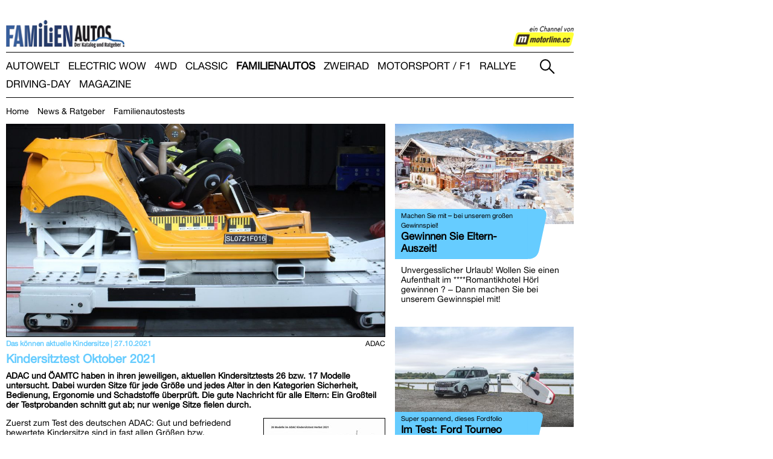

--- FILE ---
content_type: text/html; charset=utf-8
request_url: https://www.motorline.cc/familienautos/artikel/2021/Das-k%EF%BF%BD%EF%BF%BDnnen-aktuelle-Kindersitze-Kindersitztest-Oktober-2021-248730.html
body_size: 13011
content:

<!doctype html>
<html class="fonts-loaded">
<head>
    <script id="Cookiebot" src="https://consent.cookiebot.com/uc.js" data-cbid="b96c3908-a1bc-490f-ab50-2866227fa72b" type="text/javascript"></script>
    <link rel="alternate" type="application/rss+xml" title="RSS" href="/familienautos/rss/" />
    
    <link rel="canonical" href="https://www.motorline.cc/familienautos/2021/Das-können-aktuelle-Kindersitze-Kindersitztest-Oktober-2021-248730.html" />
    <link rel="stylesheet" media="print" href="//css.motorline.cc/custom/print.css?1646159118" type="text/css" />
    <script src="//js.motorline.cc/custom/javascript/jquery-3.4.1.min.js?1582130385"></script>
    <script src="//js.motorline.cc/custom/javascript/jquery.popunder.js?1537478723"></script>
    <link rel="stylesheet" href="//css.motorline.cc/custom/slicknav.min.css?1646159118">
    <script src="//js.motorline.cc/custom/javascript/jquery.slicknav.min.js?1537478723"></script>
    <script>
        jQuery(document).ready(function(){
            jQuery('.navigation__list--level1').slicknav({
                label: 'Menü',
                appendTo: '.header',
                allowParentLinks: true,
                removeIds: true,
                removeClasses: true,
                removeStyles: true,
            });
            jQuery('.header__searchbutton').on('click', function() {
                jQuery('.header__searchform').toggle();
            });
        });
//         jQuery(function() {
// //            var sticky_navigation_offset_top = jQuery('body').offset().top + 41;
//             var sticky_navigation_offset_top = jQuery('header').offset().top;
//             var sticky_navigation = function(){
//                 var scroll_top = jQuery(window).scrollTop();
//                 if (scroll_top > sticky_navigation_offset_top) {
//                     jQuery('.header').addClass('header-sticky');
//                     jQuery('.main').addClass('main-sticky');
//                 } else {
//                     jQuery('.header').removeClass('header-sticky');
//                     jQuery('.main').removeClass('main-sticky');
//                 }
//             };
//             jQuery(window).scroll(function() {
//                 sticky_navigation();
//             });
//             sticky_navigation();
//         });
        // https://stackoverflow.com/questions/25308823/targeting-positionsticky-elements-that-are-currently-in-a-stuck-state
        jQuery(document).ready(function(){
            const observer = new IntersectionObserver(
                ([e]) => e.target.toggleAttribute('stuck', e.intersectionRatio < 1 && e.boundingClientRect.top <= 0),
                {threshold: [1]}
            );
            observer.observe(document.querySelector('header'));
        });
    </script>
    
    <script src="//js.motorline.cc/gallery/gallery.js?1577888466"></script>

    <!--                                 -->
    <!-- oPage Content Management System -->
    <!-- http://www.opage.at             -->
    <!--                                 -->

    <meta http-equiv="cache-control" content="no-transform">
    <meta http-equiv="content-type" content="text/html; charset=utf-8" />
    <meta http-equiv="imagetoolbar" content="no" />
    <meta name="title" content="Das können aktuelle Kindersitze - Artikel - FAMILIENAUTOS - motorline.cc" />
    <meta name="copyright" content="Motorline.cc" />
    <meta name="viewport" content="width=device-width, initial-scale=1.0">
    <meta name="generator" content="oPage" />
    <meta name="content-language" content="de" />
    <meta name="language" content="de" />
    <meta name="robots" content="index,follow" />
    <meta name="rating" content="general" />
    <meta name="date" content="2026-01-21T11:37:10+01:00" />
    
    <meta name="author" content="redaktion@motorline.cc" />
    <meta name="abstract" content="ADAC und ÖAMTC haben in ihren jeweiligen, aktuellen Kindersitztests 26 bzw. 17 Modelle untersucht. Dabei wurden Sitze für jede Größe und jedes Alter in den Kategorien Sicherheit, Bedienung, Ergonomie und Schadstoffe überprüft. Die gute Nachricht für alle Eltern: Ein Großteil der Testprobanden schnitt gut ab; nur wenige Sitze fielen durch." />
    <meta name="description" content="Die erste Anlaufstelle im Internet für alle, die an Autos, Motorrädern und Motorsport interessiert sind!" />
    <meta name="keywords" content="Kindersitz,Kindersitze,Babyschale,isofix" />
    <meta name="news_keywords" content="Kindersitz,Kindersitze,Babyschale,isofix" />
    <meta name="revisit-after" content="1 days" />
    
    <link rel="apple-touch-icon" sizes="180x180" href="//img.motorline.cc/apple-touch-icon.png">
    <link rel="icon" type="image/png" sizes="32x32" href="//img.motorline.cc/favicon-32x32.png">
    <link rel="icon" type="image/png" sizes="16x16" href="//img.motorline.cc/favicon-16x16.png">
    <link rel="manifest" href="//img.motorline.cc/site.webmanifest">
    <meta name="msapplication-TileColor" content="#da532c">
    <meta name="theme-color" content="#ffffff">
    <link rev="made" href="mailto:edv@dorn.cc" />
    <link rel="stylesheet" href="//css.motorline.cc/custom/default.css?1666184591">
    <link rel="stylesheet" href="//css.motorline.cc/custom/media.css?1644507246">

    <title>Das können aktuelle Kindersitze - Artikel - FAMILIENAUTOS - motorline.cc</title>

    <script type="text/javascript" src="//js.motorline.cc/include/javascript/window.js"></script>
    <script type="text/javascript" src="//js.motorline.cc/include/javascript/status.js"></script>
    <script type="text/javascript">
    <!--
        window.defaultStatus = 'Das können aktuelle Kindersitze - Artikel - FAMILIENAUTOS - motorline.cc';
        var oPage =
        {
            global:
            {
                root: '/'
            }
        };
    //-->
    </script>
    <script src="//js.motorline.cc/custom/javascript/polyfill.min.js?1577666152"></script>
    <script src="//js.motorline.cc/custom/javascript/fontfaceobserver.standalone.js?1577411406"></script>
    <script src="//js.motorline.cc/custom/fonts/fonts.js?1644507241"></script>
    <link rel="stylesheet" href="//css.motorline.cc/custom/fonts/fonts.css?1644507241" type="text/css" />

    <script>
        document.documentElement.classList.add( 'js' );
    </script>

    <script async src=https://pagead2.googlesyndication.com/pagead/js/adsbygoogle.js?client=ca-pub-3083519168493959 crossorigin="anonymous"></script>
    
    <script async src="https://securepubads.g.doubleclick.net/tag/js/gpt.js"></script>
    

    <meta property="og:url" content="https://www.motorline.cc/familienautos/2021/Das-können-aktuelle-Kindersitze-Kindersitztest-Oktober-2021-248730.html" />
    <meta property="og:type" content="article" />
    <meta property="og:title" content="Das können aktuelle Kindersitze" />
    <meta property="og:description" content="ADAC und ÖAMTC haben in ihren jeweiligen, aktuellen Kindersitztests 26 bzw. 17 Modelle untersucht. Dabei wurden Sitze für jede Größe und jedes Alter in den Kategorien Sicherheit, Bedienung, Ergonomie und Schadstoffe überprüft. Die gute Nachricht für alle Eltern: Ein Großteil der Testprobanden schnitt gut ab; nur wenige Sitze fielen durch." />
    <meta property="og:image" content="https://www.motorline.cc/static/article/images/e/eafc987e1f781ae1f07fb76a6a66b331.jpg" />
    <meta property="og:image:alt" />
    <meta property="article:published_time" content="2021-10-27 15:27:43" />
    <meta property="article:modified_time" content="2021-10-27 15:28:38" />
    <meta property="article:tag" content="Kindersitz" />
    <meta property="article:tag" content="Kindersitze" />
    <meta property="article:tag" content="Babyschale" />
    <meta property="article:tag" content="isofix" />
    
</head>

<body onload="SetStatus(); return( true );" class="page_content page_hp section-familienautos subsection-familienautos_artikel">
<a name="topofpage"></a>
<div class="wrapper">
    <h1 class="screen-reader-text">FAMILIENAUTOS</h1>
    <!--
  motorline.cc_Billboard_Desktop
  Grï¿½ï¿½en: 728x90, 900x450
  motorline.cc_Billboard_mobile
  Grï¿½ï¿½en: 300x50, 300x75
-->


<!-- Revive Adserver Asynchronous JS Tag - Generated with Revive Adserver v5.5.1 -->
<ins data-revive-zoneid="47" data-revive-id="a48df0b6796e239fa91bb4747da3fcc4"></ins>
<script async src="//ads.awverlag.at/www/delivery/asyncjs.php"></script>

<!-- /22591699343/motorline.cc_Billboard_mobile -->
<script>
  window.googletag = window.googletag || {cmd: []};
  googletag.cmd.push(function() {
    googletag.defineSlot('/22591699343/motorline.cc_Billboard_mobile', [[300, 50], [300, 75]], 'div-gpt-ad-1643207629715-0').addService(googletag.pubads());
    googletag.pubads().enableSingleRequest();
    googletag.pubads().collapseEmptyDivs();
    googletag.enableServices();
  });
</script>
<div id="div-gpt-ad-1643207629715-0" style="min-width: 300px; min-height: 50px;" class="banner_header banner_header--mobile">
  <script>
    googletag.cmd.push(function() { googletag.display('div-gpt-ad-1643207629715-0'); });
  </script>
</div>


    <header class="header">
        <div class="header-logo"><a href="/familienautos/" class="header-logo__link"><img
    src="//img.motorline.cc/cache/imageresize/custom/images/familienautos-500-.png"
    sizes="200px"
    loading="lazy"
    srcset=
    "
        //img.motorline.cc/cache/imageresize/custom/images/familienautos-100-.png 100w,
        //img.motorline.cc/cache/imageresize/custom/images/familienautos-150-.png 150w,
        //img.motorline.cc/cache/imageresize/custom/images/familienautos-200-.png 200w,
        //img.motorline.cc/cache/imageresize/custom/images/familienautos-250-.png 250w,
        //img.motorline.cc/cache/imageresize/custom/images/familienautos-300-.png 300w,
        //img.motorline.cc/cache/imageresize/custom/images/familienautos-400-.png 400w,
        //img.motorline.cc/cache/imageresize/custom/images/familienautos-500-.png 500w,
        //img.motorline.cc/cache/imageresize/custom/images/familienautos-600-.png 600w,
        //img.motorline.cc/cache/imageresize/custom/images/familienautos-800-.png 800w,
        //img.motorline.cc/cache/imageresize/custom/images/familienautos-1000-.png 1000w,
        //img.motorline.cc/cache/imageresize/custom/images/familienautos-1200-.png 1200w,
        //img.motorline.cc/cache/imageresize/custom/images/familienautos-1600-.png 1600w,
        //img.motorline.cc/cache/imageresize/custom/images/familienautos-2000-.png 2000w,
        //img.motorline.cc/cache/imageresize/custom/images/familienautos-3000-.png 3000w,
        //img.motorline.cc/cache/imageresize/custom/images/familienautos-4000-.png 4000w
    "
    class="header-logo__image"
   
    alt=""
></a></div>
        
        <div class="header-logo2 familienautos"><a href="/" class="header-logo__link"><img
    src="//img.motorline.cc/cache/imageresize/custom/images/mlcc_eck-500-.png"
    sizes="100px"
    loading="lazy"
    srcset=
    "
        //img.motorline.cc/cache/imageresize/custom/images/mlcc_eck-100-.png 100w,
        //img.motorline.cc/cache/imageresize/custom/images/mlcc_eck-150-.png 150w,
        //img.motorline.cc/cache/imageresize/custom/images/mlcc_eck-200-.png 200w,
        //img.motorline.cc/cache/imageresize/custom/images/mlcc_eck-250-.png 250w,
        //img.motorline.cc/cache/imageresize/custom/images/mlcc_eck-300-.png 300w,
        //img.motorline.cc/cache/imageresize/custom/images/mlcc_eck-400-.png 400w,
        //img.motorline.cc/cache/imageresize/custom/images/mlcc_eck-500-.png 500w,
        //img.motorline.cc/cache/imageresize/custom/images/mlcc_eck-600-.png 600w,
        //img.motorline.cc/cache/imageresize/custom/images/mlcc_eck-800-.png 800w,
        //img.motorline.cc/cache/imageresize/custom/images/mlcc_eck-1000-.png 1000w,
        //img.motorline.cc/cache/imageresize/custom/images/mlcc_eck-1200-.png 1200w,
        //img.motorline.cc/cache/imageresize/custom/images/mlcc_eck-1600-.png 1600w,
        //img.motorline.cc/cache/imageresize/custom/images/mlcc_eck-2000-.png 2000w,
        //img.motorline.cc/cache/imageresize/custom/images/mlcc_eck-3000-.png 3000w,
        //img.motorline.cc/cache/imageresize/custom/images/mlcc_eck-4000-.png 4000w
    "
    class="header-logo2__image"
   
    alt=""
></a></div>
        
        
        
        <div class="header-icons">
            <ul class="header-icons__list">
                <li class="header-icons__item"><a href="https://www.facebook.com/" class="header-icons__link"><img src="//img.motorline.cc/custom/images/facebook.png" alt="Motorline auf Facebook" class="header-icons__image"></a></li>
                <li  class="header-icons__item"><a href="https://www.twitter.com/" class="header-icons__link"><img src="//img.motorline.cc/custom/images/twitter.png" alt="Motorline auf Twitter" class="header-icons__image"></a></li>
            </ul>
        </div>
        <div class="header__search">
            <img class="header__searchbutton" src="//img.motorline.cc/custom/images/lupe.png" alt="Suche ein- und ausblenden.">
            <form class="header__searchform" action="/search/" method="post" name="form_search">
                <label for="site-search-site" title="gesamte Website durchsuchen" class="checkbox">
                    <input id="site-search-site" type="checkbox" name="site" class="checkbox" value="y"> Site
                </label>
                <input type="text" title="Suchbegriff eingeben" name="search" class="text" />
                <input type="submit" value="Suchen" title="Nach Suchbegriff Suchen" class="submit" />
            </form>
        </div>
        
        <nav class="navigation">
            <div class="header-logo--small"><a href="/familienautos/" class="header-logo__link"><img
    src="//img.motorline.cc/cache/imageresize/custom/images/familienautos_small-500-.png"
    sizes="100px"
    loading="lazy"
    srcset=
    "
        //img.motorline.cc/cache/imageresize/custom/images/familienautos_small-100-.png 100w,
        //img.motorline.cc/cache/imageresize/custom/images/familienautos_small-150-.png 150w,
        //img.motorline.cc/cache/imageresize/custom/images/familienautos_small-200-.png 200w,
        //img.motorline.cc/cache/imageresize/custom/images/familienautos_small-250-.png 250w,
        //img.motorline.cc/cache/imageresize/custom/images/familienautos_small-300-.png 300w,
        //img.motorline.cc/cache/imageresize/custom/images/familienautos_small-400-.png 400w,
        //img.motorline.cc/cache/imageresize/custom/images/familienautos_small-500-.png 500w,
        //img.motorline.cc/cache/imageresize/custom/images/familienautos_small-600-.png 600w,
        //img.motorline.cc/cache/imageresize/custom/images/familienautos_small-800-.png 800w,
        //img.motorline.cc/cache/imageresize/custom/images/familienautos_small-1000-.png 1000w,
        //img.motorline.cc/cache/imageresize/custom/images/familienautos_small-1200-.png 1200w,
        //img.motorline.cc/cache/imageresize/custom/images/familienautos_small-1600-.png 1600w,
        //img.motorline.cc/cache/imageresize/custom/images/familienautos_small-2000-.png 2000w,
        //img.motorline.cc/cache/imageresize/custom/images/familienautos_small-3000-.png 3000w,
        //img.motorline.cc/cache/imageresize/custom/images/familienautos_small-4000-.png 4000w
    "
    class="header-logo__image--small"
   
    alt=""
></a></div>
            <ul class="navigation__list navigation__list--level1">
            
                <li class="navigation__item navigation__item--level1 navigation__item--level1-1 navigation__item--hp navigation__item--inactive">
                    <a href="/" class="navigation__link">Home</a>
                    
                </li>
            
                <li class="navigation__item navigation__item--level1 navigation__item--level1-2 navigation__item--autowelt navigation__item--inactive">
                    <a href="/autowelt/" class="navigation__link">AUTOWELT</a>
                    
                    <ul class="navigation__list navigation__list--level2">
                    
                        <li class="navigation__item navigation__item--level2 navigation__item--level2-2 navigation__item--inactive">
                            <a href="/autowelt/" class="navigation__link">Home</a>
                            
                        </li>
                    
                        <li class="navigation__item navigation__item--level2 navigation__item--level2-2 navigation__item--inactive">
                            <a href="/autowelt/news/" class="navigation__link">News</a>
                            
                        </li>
                    
                        <li class="navigation__item navigation__item--level2 navigation__item--level2-2 navigation__item--inactive">
                            <a href="/autowelt/schongefahren/" class="navigation__link">Schon gefahren</a>
                            
                        </li>
                    
                        <li class="navigation__item navigation__item--level2 navigation__item--level2-2 navigation__item--inactive">
                            <a href="/autowelt/autotests/" class="navigation__link">Autotests</a>
                            
                        </li>
                    
                        <li class="navigation__item navigation__item--level2 navigation__item--level2-2 navigation__item--inactive">
                            <a href="/autowelt/wissen/" class="navigation__link">Unglaubliches Autowissen</a>
                            
                        </li>
                    
                        <li class="navigation__item navigation__item--level2 navigation__item--level2-2 navigation__item--inactive">
                            <a href="/autowelt/service/" class="navigation__link">Service</a>
                            
                        </li>
                    
                        <li class="navigation__item navigation__item--level2 navigation__item--level2-2 navigation__item--inactive">
                            <a href="/autowelt/archiv/" class="navigation__link">Archiv</a>
                            
                        </li>
                    
                    </ul>
                    
                </li>
            
                <li class="navigation__item navigation__item--level1 navigation__item--level1-3 navigation__item--electricwow navigation__item--inactive">
                    <a href="https://www.electric-wow.at/" target="_blank" class="navigation__link">ELECTRIC WOW</a>
                    
                    <ul class="navigation__list navigation__list--level2">
                    
                        <li class="navigation__item navigation__item--level2 navigation__item--level2-3 navigation__item--inactive">
                            <a href="/electricwow/news/" class="navigation__link">News</a>
                            
                        </li>
                    
                        <li class="navigation__item navigation__item--level2 navigation__item--level2-3 navigation__item--inactive">
                            <a href="/electricwow/tests/" class="navigation__link">Tests</a>
                            
                        </li>
                    
                        <li class="navigation__item navigation__item--level2 navigation__item--level2-3 navigation__item--inactive">
                            <a href="/electricwow/marktuebersicht/" class="navigation__link">Marktübersicht</a>
                            
                        </li>
                    
                        <li class="navigation__item navigation__item--level2 navigation__item--level2-3 navigation__item--inactive">
                            <a href="/electricwow/ewissen/" class="navigation__link">E-Wissen</a>
                            
                        </li>
                    
                        <li class="navigation__item navigation__item--level2 navigation__item--level2-3 navigation__item--inactive">
                            <a href="/electricwow/archiv/" class="navigation__link">Archiv</a>
                            
                        </li>
                    
                    </ul>
                    
                </li>
            
                <li class="navigation__item navigation__item--level1 navigation__item--level1-4 navigation__item--allrad navigation__item--inactive">
                    <a href="/allrad/" class="navigation__link">4WD</a>
                    
                    <ul class="navigation__list navigation__list--level2">
                    
                        <li class="navigation__item navigation__item--level2 navigation__item--level2-4 navigation__item--inactive">
                            <a href="/allrad/" class="navigation__link">Home</a>
                            
                        </li>
                    
                        <li class="navigation__item navigation__item--level2 navigation__item--level2-4 navigation__item--inactive">
                            <a href="/allrad/news/" class="navigation__link">News</a>
                            
                        </li>
                    
                        <li class="navigation__item navigation__item--level2 navigation__item--level2-4 navigation__item--inactive">
                            <a href="/allrad/schongefahren/" class="navigation__link">Schon gefahren</a>
                            
                        </li>
                    
                        <li class="navigation__item navigation__item--level2 navigation__item--level2-4 navigation__item--inactive">
                            <a href="/allrad/tests/" class="navigation__link">Offroad-Tests</a>
                            
                        </li>
                    
                        <li class="navigation__item navigation__item--level2 navigation__item--level2-4 navigation__item--inactive">
                            <a href="/allrad/archiv/" class="navigation__link">Archiv</a>
                            
                        </li>
                    
                    </ul>
                    
                </li>
            
                <li class="navigation__item navigation__item--level1 navigation__item--level1-5 navigation__item--classic navigation__item--inactive">
                    <a href="/classic/" class="navigation__link">CLASSIC</a>
                    
                    <ul class="navigation__list navigation__list--level2">
                    
                        <li class="navigation__item navigation__item--level2 navigation__item--level2-5 navigation__item--inactive">
                            <a href="/classic/" class="navigation__link">Home</a>
                            
                        </li>
                    
                    </ul>
                    
                </li>
            
                <li class="navigation__item navigation__item--level1 navigation__item--level1-6 navigation__item--familienautos navigation__item--active">
                    <a href="/familienautos/" class="navigation__link navigation__link--active">FAMILIENAUTOS</a>
                    
                    <ul class="navigation__list navigation__list--level2">
                    
                        <li class="navigation__item navigation__item--level2 navigation__item--level2-6 navigation__item--inactive">
                            <a href="/familienautos/" class="navigation__link">Home</a>
                            
                        </li>
                    
                        <li class="navigation__item navigation__item--level2 navigation__item--level2-6 navigation__item--inactive">
                            <a href="/familienautos/artikel/" class="navigation__link">News &amp; Ratgeber</a>
                            
                        </li>
                    
                        <li class="navigation__item navigation__item--level2 navigation__item--level2-6 navigation__item--inactive">
                            <a href="/familienautos/tests/" class="navigation__link">Familienautostests</a>
                            
                        </li>
                    
                    </ul>
                    
                </li>
            
                <li class="navigation__item navigation__item--level1 navigation__item--level1-7 navigation__item--motorrad navigation__item--inactive">
                    <a href="/motorrad/" class="navigation__link">ZWEIRAD</a>
                    
                    <ul class="navigation__list navigation__list--level2">
                    
                        <li class="navigation__item navigation__item--level2 navigation__item--level2-7 navigation__item--inactive">
                            <a href="/motorrad/" class="navigation__link">Home</a>
                            
                        </li>
                    
                        <li class="navigation__item navigation__item--level2 navigation__item--level2-7 navigation__item--inactive">
                            <a href="/motorrad/news/" class="navigation__link">News</a>
                            
                        </li>
                    
                        <li class="navigation__item navigation__item--level2 navigation__item--level2-7 navigation__item--inactive">
                            <a href="/motorrad/schongefahren/" class="navigation__link">Schon gefahren</a>
                            
                        </li>
                    
                        <li class="navigation__item navigation__item--level2 navigation__item--level2-7 navigation__item--inactive">
                            <a href="/motorrad/tests/" class="navigation__link">Motorrad-Tests</a>
                            
                        </li>
                    
                        <li class="navigation__item navigation__item--level2 navigation__item--level2-7 navigation__item--inactive">
                            <a href="/motorrad/archiv/" class="navigation__link">Archiv</a>
                            
                        </li>
                    
                    </ul>
                    
                </li>
            
                <li class="navigation__item navigation__item--level1 navigation__item--level1-8 navigation__item--motorsport navigation__item--inactive">
                    <a href="/motorsport/" class="navigation__link">MOTORSPORT / F1</a>
                    
                    <ul class="navigation__list navigation__list--level2">
                    
                        <li class="navigation__item navigation__item--level2 navigation__item--level2-8 navigation__item--inactive">
                            <a href="/motorsport/" class="navigation__link">Home</a>
                            
                        </li>
                    
                        <li class="navigation__item navigation__item--level2 navigation__item--level2-8 navigation__item--inactive">
                            <a href="/motorsport/archiv/" class="navigation__link">Archiv</a>
                            
                        </li>
                    
                        <li class="navigation__item navigation__item--level2 navigation__item--level2-8 navigation__item--inactive">
                            <a href="/motorsport/formel1/" class="navigation__link">Formel 1</a>
                            
                        </li>
                    
                        <li class="navigation__item navigation__item--level2 navigation__item--level2-8 navigation__item--inactive">
                            <a href="/motorsport/suzukicup/" class="navigation__link">Suzuki Cup</a>
                            
                        </li>
                    
                        <li class="navigation__item navigation__item--level2 navigation__item--level2-8 navigation__item--inactive">
                            <a href="http://forum.motorline.cc/viewforum.php?f=12" target="_blank" class="navigation__link">Meeting Point</a>
                            
                        </li>
                    
                    </ul>
                    
                </li>
            
                <li class="navigation__item navigation__item--level1 navigation__item--level1-9 navigation__item--rallye navigation__item--inactive">
                    <a href="/rallye/" class="navigation__link">RALLYE</a>
                    
                    <ul class="navigation__list navigation__list--level2">
                    
                        <li class="navigation__item navigation__item--level2 navigation__item--level2-9 navigation__item--inactive">
                            <a href="/rallye/" class="navigation__link">Home</a>
                            
                        </li>
                    
                        <li class="navigation__item navigation__item--level2 navigation__item--level2-9 navigation__item--inactive">
                            <a href="/rallye/archiv/" class="navigation__link">Archiv</a>
                            
                        </li>
                    
                        <li class="navigation__item navigation__item--level2 navigation__item--level2-9 navigation__item--inactive">
                            <a href="http://forum.motorline.cc/viewforum.php?f=12" target="_blank" class="navigation__link">Meeting Point</a>
                            
                        </li>
                    
                    </ul>
                    
                </li>
            
                <li class="navigation__item navigation__item--level1 navigation__item--level1-10 navigation__item--drivingday navigation__item--inactive">
                    <a href="/drivingday/" class="navigation__link">DRIVING-DAY</a>
                    
                    <ul class="navigation__list navigation__list--level2">
                    
                        <li class="navigation__item navigation__item--level2 navigation__item--level2-10 navigation__item--inactive">
                            <a href="/drivingday/" class="navigation__link">Artikel</a>
                            
                        </li>
                    
                    </ul>
                    
                </li>
            
                <li class="navigation__item navigation__item--level1 navigation__item--level1-11 navigation__item--magazine navigation__item--inactive">
                    <a href="/magazine/" class="navigation__link">Magazine</a>
                    
                    <ul class="navigation__list navigation__list--level2">
                    
                        <li class="navigation__item navigation__item--level2 navigation__item--level2-11 navigation__item--inactive">
                            <a href="/magazine/" class="navigation__link">Home</a>
                            
                        </li>
                    
                    </ul>
                    
                </li>
            
            
            <li style="clear: both; margin: 0; padding: 0;"></li>
            
            </ul>
        </nav>
        
    </header>

    <main class="main">
        
<!--
  motorline.cc_Sitebar_Desktop
  Größen: 120x600, 160x600, 300x250, 300x600, 300x900
  motorline.cc_Sitebar_Mobile
  Größen: 300x250
-->
<div style="min-width: 120px; min-height: 250px;" class="banner_sitebar banner_sitebar--desktop">
  <!-- Revive Adserver Asynchronous JS Tag - Generated with Revive Adserver v5.5.1 -->
  <ins data-revive-zoneid="7" data-revive-id="a48df0b6796e239fa91bb4747da3fcc4"></ins>
  <script async src="//ads.awverlag.at/www/delivery/asyncjs.php"></script>
</div>

        

<div class="block-article">
    

    
    
    
    <article class="article section-familienautos">
    <header>
    
    
        
        
        

        <div id="plArtTitle" style="display: none">Das können aktuelle Kindersitze</div>
        
        <div class="article_top">
        
            
            <img
    src="//img.motorline.cc/cache/imageresize/static/article/images/e/eafc987e1f781ae1f07fb76a6a66b331-500-.jpg"
    sizes="100vw"
    loading="lazy"
    srcset=
    "
        //img.motorline.cc/cache/imageresize/static/article/images/e/eafc987e1f781ae1f07fb76a6a66b331-100-.jpg 100w,
        //img.motorline.cc/cache/imageresize/static/article/images/e/eafc987e1f781ae1f07fb76a6a66b331-150-.jpg 150w,
        //img.motorline.cc/cache/imageresize/static/article/images/e/eafc987e1f781ae1f07fb76a6a66b331-200-.jpg 200w,
        //img.motorline.cc/cache/imageresize/static/article/images/e/eafc987e1f781ae1f07fb76a6a66b331-250-.jpg 250w,
        //img.motorline.cc/cache/imageresize/static/article/images/e/eafc987e1f781ae1f07fb76a6a66b331-300-.jpg 300w,
        //img.motorline.cc/cache/imageresize/static/article/images/e/eafc987e1f781ae1f07fb76a6a66b331-400-.jpg 400w,
        //img.motorline.cc/cache/imageresize/static/article/images/e/eafc987e1f781ae1f07fb76a6a66b331-500-.jpg 500w,
        //img.motorline.cc/cache/imageresize/static/article/images/e/eafc987e1f781ae1f07fb76a6a66b331-600-.jpg 600w,
        //img.motorline.cc/cache/imageresize/static/article/images/e/eafc987e1f781ae1f07fb76a6a66b331-800-.jpg 800w,
        //img.motorline.cc/cache/imageresize/static/article/images/e/eafc987e1f781ae1f07fb76a6a66b331-1000-.jpg 1000w,
        //img.motorline.cc/cache/imageresize/static/article/images/e/eafc987e1f781ae1f07fb76a6a66b331-1200-.jpg 1200w,
        //img.motorline.cc/cache/imageresize/static/article/images/e/eafc987e1f781ae1f07fb76a6a66b331-1600-.jpg 1600w,
        //img.motorline.cc/cache/imageresize/static/article/images/e/eafc987e1f781ae1f07fb76a6a66b331-2000-.jpg 2000w,
        //img.motorline.cc/cache/imageresize/static/article/images/e/eafc987e1f781ae1f07fb76a6a66b331-3000-.jpg 3000w,
        //img.motorline.cc/cache/imageresize/static/article/images/e/eafc987e1f781ae1f07fb76a6a66b331-4000-.jpg 4000w
    "
   
   
    alt="Das können aktuelle Kindersitze "
>
            
            <div class="article--image_credit">ADAC</div>
            <h2 id="jumplink-Das-knnen-aktuelle-Kindersitze">Das können aktuelle Kindersitze | 27.10.2021</h2>
        
        </div>
        

        

        
        <div id="plArtSub" style="display: none">Kindersitztest Oktober 2021</div>
        <div id="plArtIntro" style="display: none">ADAC und ÖAMTC haben in ihren jeweiligen, aktuellen Kindersitztests 26 bzw. 17 Modelle untersucht. Dabei wurden Sitze für jede Größe und jedes Alter in den Kategorien Sicherheit, Bedienung, Ergonomie und Schadstoffe überprüft. Die gute Nachricht für alle Eltern: Ein Großteil der Testprobanden schnitt gut ab; nur wenige Sitze fielen durch.</div>
        <div class="article_title">
        
            
            <h3>Kindersitztest Oktober 2021</h3>
            <p>ADAC und ÖAMTC haben in ihren jeweiligen, aktuellen Kindersitztests 26 bzw. 17 Modelle untersucht. Dabei wurden Sitze für jede Größe und jedes Alter in den Kategorien Sicherheit, Bedienung, Ergonomie und Schadstoffe überprüft. Die gute Nachricht für alle Eltern: Ein Großteil der Testprobanden schnitt gut ab; nur wenige Sitze fielen durch.</p>
            
            
            
        
        </div>
        
    
    
        <!--
  motorline.cc_Galerien_Desktop
  Größen: 728x90
  motorline.cc_Galerien_mobile
  Größen: 300x50
-->

<script async src="https://securepubads.g.doubleclick.net/tag/js/gpt.js"></script>
<!-- /22591699343/motorline.cc_Sitebar_Mobile -->
<script>
  window.googletag = window.googletag || {cmd: []};
  googletag.cmd.push(function() {
    googletag.defineSlot('/22591699343/motorline.cc_Sitebar_Mobile', [[300, 250], [300, 50], [300, 600]], 'div-gpt-ad-1647446937813-0').addService(googletag.pubads());
    googletag.pubads().enableSingleRequest();
    googletag.pubads().collapseEmptyDivs();
    googletag.enableServices();
  });
</script>
<div id="div-gpt-ad-1647446937813-0" style="min-width: 300px; min-height: 50px;" class="banner_sitebar banner_sitebar--mobile banner_sitebar--article">
  <script>
    googletag.cmd.push(function() { googletag.display('div-gpt-ad-1647446937813-0'); });
  </script>
</div>
<!-- /22591699343/motorline.cc_Leaderbord -->
<script>
  window.googletag = window.googletag || {cmd: []};
  googletag.cmd.push(function() {
    googletag.defineSlot('/22591699343/motorline.cc_Leaderbord', [728, 90], 'div-gpt-ad-1643207656322-0').addService(googletag.pubads());
    googletag.pubads().enableSingleRequest();
    googletag.pubads().collapseEmptyDivs();
    googletag.enableServices();
  });
</script>
<div id="div-gpt-ad-1643207656322-0" style="min-width: 728px; min-height: 90px;" class="banner_content banner_content--desktop banner_content--article">
  <script>
    googletag.cmd.push(function() { googletag.display('div-gpt-ad-1643207656322-0'); });
  </script>
</div>
<!-- /22591699343/motorline.cc_Galerien_mobile -->
<script>
  window.googletag = window.googletag || {cmd: []};
  googletag.cmd.push(function() {
    googletag.defineSlot('/22591699343/motorline.cc_Galerien_mobile', [300, 50], 'div-gpt-ad-1643207684875-0').addService(googletag.pubads());
    googletag.pubads().enableSingleRequest();
    googletag.pubads().collapseEmptyDivs();
    googletag.enableServices();
  });
</script>
<div id="div-gpt-ad-1643207684875-0" style="min-width: 300px; min-height: 50px;" class="banner_content banner_content--mobile banner_content--article">
  <script>
    googletag.cmd.push(function() { googletag.display('div-gpt-ad-1643207684875-0'); });
  </script>
</div>

    </header>
    
    

    
    
    <nav style="position: absolute; top: -1000px; left: -1000px;">
        <h3>Inhalt</h3>
        <ul>
            <li><a href="#jumplink-Das-knnen-aktuelle-Kindersitze">Das können aktuelle Kindersitze</a></li>
            
        </ul>
    </nav>
    
    

    
    
        
            
            


            
            

        
        

        
        
        <section class="article_text">
        
        

            

            

            
                
                
                
                <div class="article_paragraph_picture right">
                    <div style="text-align: center;">
                    
                    <a href="/include/pages/popup.php?section=familienautos&amp;subsection=familienautos_artikel&amp;image=familienautos--2021-Das-k%C3%B6nnen-aktuelle-Kindersitze-static%2Farticle%2Fparagraph%2Fpicture%2Fimages%2F4%2F43bc0ebf6c31c3634fd181b478fd4175.jpg&amp;title=" target="_blank" onclick="WindowPopup( '/include/pages/popup.php?section=familienautos&amp;subsection=familienautos_artikel&amp;image=familienautos--2021-Das-k%C3%B6nnen-aktuelle-Kindersitze-static%2Farticle%2Fparagraph%2Fpicture%2Fimages%2F4%2F43bc0ebf6c31c3634fd181b478fd4175.jpg&amp;title=', 1024, 1733 ); return( false );" onmouseover="SetStatus( 'Klicken für das große Bild' ); return( true );" onmouseout="SetStatus(); return( true );">
                    <img src="//img.motorline.cc/familienautos--2021-Das-können-aktuelle-Kindersitze-static/article/paragraph/picture/images/1/17e14e17de4500638b814964c7939f21.jpg" width="200" border="0" alt="" title="">
                    
                    </a>
                    </div>
                    
                </div>
                
                
                
                
            
            


            
            

                <p>Zuerst zum Test des deutschen ADAC: Gut und befriedend bewertete Kindersitze sind in fast allen Größen bzw. Kindersitzgruppen zu finden. Diese Sitze übertreffen die gesetzlichen Vorschriften zum Teil deutlich. Testverlierer ist der "Osann Oreo 360 II". Er scheitert an den strengen Kriterien der Schadstoffprüfung und konnte deshalb insgesamt nur mit "mangelhaft" bewertet werden. Die untersuchte Probe des Bezugsstoffes erhält den Weichmacher DPHP, der unter anderem die Schilddrüse schädigen kann. <br />
<br />
Die vier mit "ausreichend" bewerteten Sitzmodelle sind alle mitwachsende Kindersitze, die für Kinder ab der Geburt bis zum zwölften Lebensjahr genutzt werden können. In dieser Zeitspanne kommen sonst üblicherweise drei verschiedene Sitze zum Einsatz. Die Kompromisse, die bei nur einem Produkt für alle Bedürfnisse gemacht werden müssen, wirken sich negativ auf die Sicherheit und die Handhabung aus. Bei den Crashversuchen des ADAC kam es bei diesen Sitzen zu einer erhöhten Belastung auf die Dummys. Aber auch das hohe Eigengewicht, das den Einbau erschwert, und die unterschiedlichen Einbauarten, die das Risiko für Fehlbedienung erhöhen, sorgen für die unterdurchschnittliche Bewertung im Test. <br />
<br />
Bereits im Jahr 2017 hat der ADAC erstmals einen mitwachsenden Kindersitz untersucht, der die gesamte Zeit der Kindersitzpflicht abdeckt. Damals wie heute stellen die Produkte aber nur Kompromisslösungen dar, da sie weder auf Größe, Gewicht oder Alter der Kinder spezialisiert sind. Daher überraschte es nicht, dass diese Sitze, meist nur mit "ausreichend" bewertet werden konnten. <br />
<br />
Eltern sollten vor dem Kauf eines Kindersitzes für eine lange Nutzungsdauer die Vor- und Nachteile abwägen. Allein die Kostenersparnis durch den Kauf nur eines Sitzes wiegt die Nachteile oft nicht auf. In vielen Fällen ist daher die Nutzung von drei Sitzen (Babyschale, Kleinkindersitz, Sitzerhöhung mit Rückenstütze) eine sichere und sinnvolle Alternative. <br />
<br />
Beim ÖAMTC, dessen Übersicht sich auf die in Österreich erhältlichen Modelle beschränkt, ist die Lage am Ende ähnlich: "Der Großteil der 17 jüngst getesteten Modelle wurde mit 'gut' bewertet. Jeder dieser Sitze kann grundsätzlich empfohlen werden – welcher sich am besten eignet, hängt von der persönlichen Situation ab", fasst ÖAMTC-Techniker Steffan Kerbl zusammen. "So lässt beispielsweise die Babyschale Snugessentials von Graco in Sachen Sicherheit keine Wünsche offen. Allerdings ist der Platzbedarf im Auto relativ hoch, wenn man die zugehörige Isofix-Basis verwendet. Verzichtet man darauf, spart man Platz, im Gegenzug steigt aber die Gefahr eines fehlerhaften Einbaus." Unterm Strich schneidet das Produkt aber sowohl mit als auch ohne Basis mit "gut" ab, genau wie zehn weitere Modelle, die alle ihre Stärken und Schwächen haben.<br />
 <br />
Abseits der besten Kindersitze im Test gibt es aber auch Anlass zu Kritik. So wurden zwei Sitze wegen Schwächen in der Sicherheit mit "genügend" beurteilt. Beide (Seat4Fix und Seat4Fix Air) stammen von Chicco und zeigten im ÖAMTC-Test sowohl beim Front- als auch beim Seitencrash erhöhtes Verletzungsrisiko. Ähnlich ergeht es dem Tres LX von Nuna, der beim Frontcrash ebenfalls keine Spitzenwerte erzielen konnte. "Die schwache Gesamtnote resultiert bei ihm aber vor allem aus dem aufwendigen und fehleranfälligen Einbau – davor schützt leider auch die eigentlich gute Bedienungsanleitung nicht", hält der Kindersitz-Experte des Mobilitätsclubs fest. Mit "befriedigend" hat mit dem Avova Sperber-Fix i-Size übrigens nur ein Sitz abgeschnitten – leichte Schwächen in fast allen Kategorien führten zu diesem Ergebnis.<br />
 <br />
<b>Belastung mit Weichmachern führt zu "nicht genügend"</b><br />
Als einziger Kindersitz wurde der Osann Oreo 360 II mit "nicht genügend" beurteilt. Der ÖAMTC-Experte erklärt: "Eigentlich wäre das ein sehr sicherer und ergonomisch guter Sitz. Die Gefahr eines fehlerhaften Einbaus ist zwar gegeben, für ein 'befriedigend' hätte es aber dennoch gereicht. Dem steht allerdings das Ergebnis der Schadstoffprüfung entgegen: Der Sitz enthält den Weichmacher DPHP in einer Menge, die deutlich über den Grenzwerten liegt. Dieser Stoff kann die Schilddrüse und die Hypophyse schädigen."<br />
 <br />
<b>ÖAMTC-Expertentipps zum sicheren Kindersitzeinbau</b><br />
 Die Vielfalt an Kindersitzmodellen und Einbauarten kann dazu führen, dass der korrekte Einbau nicht ganz leichtfällt – vor allem dann, wenn man sich selten damit beschäftigt. "Allerdings kann nur ein richtig montierter Kindersitz seinen Zweck erfüllen und das Kind bei einem Unfall bestmöglich schützen. Daher sollte man unbedingt die Bedienungsanleitung konsultieren ", rät der ÖAMTC-Techniker.



            

            

            

            

            

            

            

            

        

            

            

            

            

            

            

            

            
                <div class="center" style="clear: both;">
                    
                    
            
            


            
            

                    


                    
                    
                    <p style="text-align: center;" class="article_paragraph_picture">
                        
                        <img src="//img.motorline.cc/familienautos--2021-Das-können-aktuelle-Kindersitze-static/article/paragraph/picture/images/6/69e246a1e3a960b143525a1481ec5265.jpg" style="width: 100%;" border="0" alt="" title="">
                        
                    </p>
                    
                    
                    
                </div>
            

            

            

        
        
        </section>
        
        

        

    
    
    </article>
    
    



    

    

    <section class="article_othernews section_familienautos">
        <h3 class="article_othernews__title">News aus anderen Motorline-Channels:</h3>
        
        
        
<article class="teaser_related section-autowelt">

    
    
    <a href="https://electric-wow.at/news/premierenreigen-auf-der-brussel-motorshow" target="_blank" class="teaser_related-link"><img
    src="//img.motorline.cc/cache/imageresize/static/teasernews/images/c/ccf87625ae234b621444813921ab529d-500-.jpg"
    sizes="400px"
    loading="lazy"
    srcset=
    "
        //img.motorline.cc/cache/imageresize/static/teasernews/images/c/ccf87625ae234b621444813921ab529d-100-.jpg 100w,
        //img.motorline.cc/cache/imageresize/static/teasernews/images/c/ccf87625ae234b621444813921ab529d-150-.jpg 150w,
        //img.motorline.cc/cache/imageresize/static/teasernews/images/c/ccf87625ae234b621444813921ab529d-200-.jpg 200w,
        //img.motorline.cc/cache/imageresize/static/teasernews/images/c/ccf87625ae234b621444813921ab529d-250-.jpg 250w,
        //img.motorline.cc/cache/imageresize/static/teasernews/images/c/ccf87625ae234b621444813921ab529d-300-.jpg 300w,
        //img.motorline.cc/cache/imageresize/static/teasernews/images/c/ccf87625ae234b621444813921ab529d-400-.jpg 400w,
        //img.motorline.cc/cache/imageresize/static/teasernews/images/c/ccf87625ae234b621444813921ab529d-500-.jpg 500w,
        //img.motorline.cc/cache/imageresize/static/teasernews/images/c/ccf87625ae234b621444813921ab529d-600-.jpg 600w,
        //img.motorline.cc/cache/imageresize/static/teasernews/images/c/ccf87625ae234b621444813921ab529d-800-.jpg 800w,
        //img.motorline.cc/cache/imageresize/static/teasernews/images/c/ccf87625ae234b621444813921ab529d-1000-.jpg 1000w,
        //img.motorline.cc/cache/imageresize/static/teasernews/images/c/ccf87625ae234b621444813921ab529d-1200-.jpg 1200w,
        //img.motorline.cc/cache/imageresize/static/teasernews/images/c/ccf87625ae234b621444813921ab529d-1600-.jpg 1600w,
        //img.motorline.cc/cache/imageresize/static/teasernews/images/c/ccf87625ae234b621444813921ab529d-2000-.jpg 2000w,
        //img.motorline.cc/cache/imageresize/static/teasernews/images/c/ccf87625ae234b621444813921ab529d-3000-.jpg 3000w,
        //img.motorline.cc/cache/imageresize/static/teasernews/images/c/ccf87625ae234b621444813921ab529d-4000-.jpg 4000w
    "
    class="teaser_related-image"
   
    alt=""
></a>
    
    
    
    
    
    
    

    <div class="teaser_related-meta">

    
    
        
        <div class="teaser_related-metabox">
            <svg viewbox="0 0 30 80" preserveaspectratio="xMinYMid" class="teaser_related-metaborder" aria-hidden="true"><path style="fill:currentColor;" d="M 18.524124,65.508349 29.633456,12.290693 C 31.20437,3.0638294 25.758553,-0.17924061 20.349792,0.0670594 l -20.25785747,0 -1.65e-6,79.7669996 C 9.529615,80.332069 16.62048,75.697089 18.524124,65.508349 z" /></svg>
            <div class="teaser_related-metatitle">
        
                <h2 class="teaser_related-title_sub">Highlights von der Automesse in Belgien</h2>
                
                <h3 class="teaser_related-title"><a href="https://electric-wow.at/news/premierenreigen-auf-der-brussel-motorshow" target="_blank">Premierenreigen auf der Brüssel Motorshow</a></h3>
                
                
                
        
            </div>
        </div>
        
        <p class="teaser_related-text">Die spannendsten Neuheiten, die neben dem Atomium gezeigt wurden, findet ihr in unseren Kurzvideos direkt von der Automesse in Belgien. Mit dabei: Citroën Elo, Kia EV2, Mazda CX-6e, Opel Astra, Xpeng P7+ und viele mehr.</p>
    
    

    </div>


</article>

        
        
        
        
<article class="teaser_related section-allrad">

    
    
    <a href="https://electric-wow.at/news/land-rover-defender-rennt-in-kenia-mit-sonnenstrom" target="_blank" class="teaser_related-link"><img
    src="//img.motorline.cc/cache/imageresize/static/teasernews/images/8/89fa0f497ccd74a343beb6463c547cea-500-.jpeg"
    sizes="400px"
    loading="lazy"
    srcset=
    "
        //img.motorline.cc/cache/imageresize/static/teasernews/images/8/89fa0f497ccd74a343beb6463c547cea-100-.jpeg 100w,
        //img.motorline.cc/cache/imageresize/static/teasernews/images/8/89fa0f497ccd74a343beb6463c547cea-150-.jpeg 150w,
        //img.motorline.cc/cache/imageresize/static/teasernews/images/8/89fa0f497ccd74a343beb6463c547cea-200-.jpeg 200w,
        //img.motorline.cc/cache/imageresize/static/teasernews/images/8/89fa0f497ccd74a343beb6463c547cea-250-.jpeg 250w,
        //img.motorline.cc/cache/imageresize/static/teasernews/images/8/89fa0f497ccd74a343beb6463c547cea-300-.jpeg 300w,
        //img.motorline.cc/cache/imageresize/static/teasernews/images/8/89fa0f497ccd74a343beb6463c547cea-400-.jpeg 400w,
        //img.motorline.cc/cache/imageresize/static/teasernews/images/8/89fa0f497ccd74a343beb6463c547cea-500-.jpeg 500w,
        //img.motorline.cc/cache/imageresize/static/teasernews/images/8/89fa0f497ccd74a343beb6463c547cea-600-.jpeg 600w,
        //img.motorline.cc/cache/imageresize/static/teasernews/images/8/89fa0f497ccd74a343beb6463c547cea-800-.jpeg 800w,
        //img.motorline.cc/cache/imageresize/static/teasernews/images/8/89fa0f497ccd74a343beb6463c547cea-1000-.jpeg 1000w,
        //img.motorline.cc/cache/imageresize/static/teasernews/images/8/89fa0f497ccd74a343beb6463c547cea-1200-.jpeg 1200w,
        //img.motorline.cc/cache/imageresize/static/teasernews/images/8/89fa0f497ccd74a343beb6463c547cea-1600-.jpeg 1600w,
        //img.motorline.cc/cache/imageresize/static/teasernews/images/8/89fa0f497ccd74a343beb6463c547cea-2000-.jpeg 2000w,
        //img.motorline.cc/cache/imageresize/static/teasernews/images/8/89fa0f497ccd74a343beb6463c547cea-3000-.jpeg 3000w,
        //img.motorline.cc/cache/imageresize/static/teasernews/images/8/89fa0f497ccd74a343beb6463c547cea-4000-.jpeg 4000w
    "
    class="teaser_related-image"
   
    alt=""
></a>
    
    
    
    
    
    
    

    <div class="teaser_related-meta">

    
    
        
        <div class="teaser_related-metabox">
            <svg viewbox="0 0 30 80" preserveaspectratio="xMinYMid" class="teaser_related-metaborder" aria-hidden="true"><path style="fill:currentColor;" d="M 18.524124,65.508349 29.633456,12.290693 C 31.20437,3.0638294 25.758553,-0.17924061 20.349792,0.0670594 l -20.25785747,0 -1.65e-6,79.7669996 C 9.529615,80.332069 16.62048,75.697089 18.524124,65.508349 z" /></svg>
            <div class="teaser_related-metatitle">
        
                <h2 class="teaser_related-title_sub">Klassiker mit Ladekabel statt Dieselrüssel</h2>
                
                <h3 class="teaser_related-title"><a href="https://electric-wow.at/news/land-rover-defender-rennt-in-kenia-mit-sonnenstrom" target="_blank">Land Rover Defender rennt in Kenia mit Sonnenstrom</a></h3>
                
                
                
        
            </div>
        </div>
        
        <p class="teaser_related-text">Sarara, eine Öko Safari Lodge in Kenia, kämpft mit saisonalen Treibstoffproblemen. Umgebauten E-Defender machen den ganzjährigen Betrieb möglich.</p>
    
    

    </div>


</article>

        
        
        
        
<article class="teaser_related section-classic">

    
    
    <a href="https://flotte.at/news/helden-auf-radern-honda-insight" target="_blank" class="teaser_related-link"><img
    src="//img.motorline.cc/cache/imageresize/static/teasernews/images/1/1b88df1bf92cf9d654d87a6d05856ac2-500-.jpg"
    sizes="400px"
    loading="lazy"
    srcset=
    "
        //img.motorline.cc/cache/imageresize/static/teasernews/images/1/1b88df1bf92cf9d654d87a6d05856ac2-100-.jpg 100w,
        //img.motorline.cc/cache/imageresize/static/teasernews/images/1/1b88df1bf92cf9d654d87a6d05856ac2-150-.jpg 150w,
        //img.motorline.cc/cache/imageresize/static/teasernews/images/1/1b88df1bf92cf9d654d87a6d05856ac2-200-.jpg 200w,
        //img.motorline.cc/cache/imageresize/static/teasernews/images/1/1b88df1bf92cf9d654d87a6d05856ac2-250-.jpg 250w,
        //img.motorline.cc/cache/imageresize/static/teasernews/images/1/1b88df1bf92cf9d654d87a6d05856ac2-300-.jpg 300w,
        //img.motorline.cc/cache/imageresize/static/teasernews/images/1/1b88df1bf92cf9d654d87a6d05856ac2-400-.jpg 400w,
        //img.motorline.cc/cache/imageresize/static/teasernews/images/1/1b88df1bf92cf9d654d87a6d05856ac2-500-.jpg 500w,
        //img.motorline.cc/cache/imageresize/static/teasernews/images/1/1b88df1bf92cf9d654d87a6d05856ac2-600-.jpg 600w,
        //img.motorline.cc/cache/imageresize/static/teasernews/images/1/1b88df1bf92cf9d654d87a6d05856ac2-800-.jpg 800w,
        //img.motorline.cc/cache/imageresize/static/teasernews/images/1/1b88df1bf92cf9d654d87a6d05856ac2-1000-.jpg 1000w,
        //img.motorline.cc/cache/imageresize/static/teasernews/images/1/1b88df1bf92cf9d654d87a6d05856ac2-1200-.jpg 1200w,
        //img.motorline.cc/cache/imageresize/static/teasernews/images/1/1b88df1bf92cf9d654d87a6d05856ac2-1600-.jpg 1600w,
        //img.motorline.cc/cache/imageresize/static/teasernews/images/1/1b88df1bf92cf9d654d87a6d05856ac2-2000-.jpg 2000w,
        //img.motorline.cc/cache/imageresize/static/teasernews/images/1/1b88df1bf92cf9d654d87a6d05856ac2-3000-.jpg 3000w,
        //img.motorline.cc/cache/imageresize/static/teasernews/images/1/1b88df1bf92cf9d654d87a6d05856ac2-4000-.jpg 4000w
    "
    class="teaser_related-image"
   
    alt=""
></a>
    
    
    
    
    
    
    

    <div class="teaser_related-meta">

    
    
        
        <div class="teaser_related-metabox">
            <svg viewbox="0 0 30 80" preserveaspectratio="xMinYMid" class="teaser_related-metaborder" aria-hidden="true"><path style="fill:currentColor;" d="M 18.524124,65.508349 29.633456,12.290693 C 31.20437,3.0638294 25.758553,-0.17924061 20.349792,0.0670594 l -20.25785747,0 -1.65e-6,79.7669996 C 9.529615,80.332069 16.62048,75.697089 18.524124,65.508349 z" /></svg>
            <div class="teaser_related-metatitle">
        
                <h2 class="teaser_related-title_sub">Die Schwere der Leichtigkeit</h2>
                
                <h3 class="teaser_related-title"><a href="https://flotte.at/news/helden-auf-radern-honda-insight" target="_blank">Helden auf Rädern: Honda Insight</a></h3>
                
                
                
        
            </div>
        </div>
        
        <p class="teaser_related-text">Maximale Sparsamkeit ohne auf einen Benziner zu verzichten? Das kann nur mit Hybrid zu tun haben. Hondas Insight war damit nicht nur der erste am Markt. Er führte das Sparkonzept auch bis zum bitteren Ende durch, mit allen Vor- und Nachteilen.</p>
    
    

    </div>


</article>

        
        
        
        
<article class="teaser_related section-electricwow">

    
    
    
    
    <a href="/electricwow/news/2024/Diverses/Vom-E-Moped-bis-zum-rasanten-E-Bike-News-von-Honda-McLaren-und-eRockit-283546.html" target="_self" class="teaser_related-link"><img
    src="//img.motorline.cc/cache/imageresize/static/teasernews/images/4/4696ebc54428b12cd58dbe533270396c-500-.jpg"
    sizes="400px"
    loading="lazy"
    srcset=
    "
        //img.motorline.cc/cache/imageresize/static/teasernews/images/4/4696ebc54428b12cd58dbe533270396c-100-.jpg 100w,
        //img.motorline.cc/cache/imageresize/static/teasernews/images/4/4696ebc54428b12cd58dbe533270396c-150-.jpg 150w,
        //img.motorline.cc/cache/imageresize/static/teasernews/images/4/4696ebc54428b12cd58dbe533270396c-200-.jpg 200w,
        //img.motorline.cc/cache/imageresize/static/teasernews/images/4/4696ebc54428b12cd58dbe533270396c-250-.jpg 250w,
        //img.motorline.cc/cache/imageresize/static/teasernews/images/4/4696ebc54428b12cd58dbe533270396c-300-.jpg 300w,
        //img.motorline.cc/cache/imageresize/static/teasernews/images/4/4696ebc54428b12cd58dbe533270396c-400-.jpg 400w,
        //img.motorline.cc/cache/imageresize/static/teasernews/images/4/4696ebc54428b12cd58dbe533270396c-500-.jpg 500w,
        //img.motorline.cc/cache/imageresize/static/teasernews/images/4/4696ebc54428b12cd58dbe533270396c-600-.jpg 600w,
        //img.motorline.cc/cache/imageresize/static/teasernews/images/4/4696ebc54428b12cd58dbe533270396c-800-.jpg 800w,
        //img.motorline.cc/cache/imageresize/static/teasernews/images/4/4696ebc54428b12cd58dbe533270396c-1000-.jpg 1000w,
        //img.motorline.cc/cache/imageresize/static/teasernews/images/4/4696ebc54428b12cd58dbe533270396c-1200-.jpg 1200w,
        //img.motorline.cc/cache/imageresize/static/teasernews/images/4/4696ebc54428b12cd58dbe533270396c-1600-.jpg 1600w,
        //img.motorline.cc/cache/imageresize/static/teasernews/images/4/4696ebc54428b12cd58dbe533270396c-2000-.jpg 2000w,
        //img.motorline.cc/cache/imageresize/static/teasernews/images/4/4696ebc54428b12cd58dbe533270396c-3000-.jpg 3000w,
        //img.motorline.cc/cache/imageresize/static/teasernews/images/4/4696ebc54428b12cd58dbe533270396c-4000-.jpg 4000w
    "
    class="teaser_related-image"
   
    alt=""
></a>
    
    
    
    
    

    <div class="teaser_related-meta">

    
    
        
        <div class="teaser_related-metabox">
            <svg viewbox="0 0 30 80" preserveaspectratio="xMinYMid" class="teaser_related-metaborder" aria-hidden="true"><path style="fill:currentColor;" d="M 18.524124,65.508349 29.633456,12.290693 C 31.20437,3.0638294 25.758553,-0.17924061 20.349792,0.0670594 l -20.25785747,0 -1.65e-6,79.7669996 C 9.529615,80.332069 16.62048,75.697089 18.524124,65.508349 z" /></svg>
            <div class="teaser_related-metatitle">
        
                <h2 class="teaser_related-title_sub">Vom E-Moped bis zum rasanten E-Bike</h2>
                
                
                <h3 class="teaser_related-title"><a href="/electricwow/news/2024/Diverses/Vom-E-Moped-bis-zum-rasanten-E-Bike-News-von-Honda-McLaren-und-eRockit-283546.html" target="_self">News von Honda, McLaren und eRockit</a></h3>
                
                
        
            </div>
        </div>
        
        <p class="teaser_related-text">Honda bringt sein erstes E-Moped nach Europa, McLaren bringt E-Bikes mit ordentlich Power und bei eRockit gibt es Verstärkung mit (E-)Automobil-Background.</p>
    
    

    </div>


</article>

        
        
    </section>
</div>

<section class="right_news">
    <script type="text/javascript">
    <!--
        function PlusMinus( sId )
        {
            oItems = document.getElementById( 'items_' + sId );
            if ( !oItems )
                return;
            oPlusMinus = document.getElementById( 'plusminus_' + sId );
            if ( !oPlusMinus )
                return;

            if ( oItems.style.display == 'none' )
            {
                oItems.style.display = '';
                oPlusMinus.innerHTML = '&ndash;';
            }
            else
            {
                oItems.style.display = 'none';
                oPlusMinus.innerHTML = '+';
            }
        }
    //-->
    </script>

    
    
    

    


    <div class="article-more">
        <h2 class="article-more__title">Weitere Artikel:</h2>
        <div>
            


<article class="block-section__sideteaser section-familienautos">

    
    
    
    
    <a href="/familienautos/artikel/2024/Machen-Sie-mit-–-bei-unserem-großen-Gewinnspiel!-Gewinnen-Sie-Eltern-Auszeit!-275233.html" target="_self" class="block-section__sideteaser-link"><img
    src="//img.motorline.cc/cache/imageresize/static/teasernews/images/9/9b8ec52b17593e4b146389fa419e2c05-500-.jpeg"
    sizes="400px"
    loading="lazy"
    srcset=
    "
        //img.motorline.cc/cache/imageresize/static/teasernews/images/9/9b8ec52b17593e4b146389fa419e2c05-100-.jpeg 100w,
        //img.motorline.cc/cache/imageresize/static/teasernews/images/9/9b8ec52b17593e4b146389fa419e2c05-150-.jpeg 150w,
        //img.motorline.cc/cache/imageresize/static/teasernews/images/9/9b8ec52b17593e4b146389fa419e2c05-200-.jpeg 200w,
        //img.motorline.cc/cache/imageresize/static/teasernews/images/9/9b8ec52b17593e4b146389fa419e2c05-250-.jpeg 250w,
        //img.motorline.cc/cache/imageresize/static/teasernews/images/9/9b8ec52b17593e4b146389fa419e2c05-300-.jpeg 300w,
        //img.motorline.cc/cache/imageresize/static/teasernews/images/9/9b8ec52b17593e4b146389fa419e2c05-400-.jpeg 400w,
        //img.motorline.cc/cache/imageresize/static/teasernews/images/9/9b8ec52b17593e4b146389fa419e2c05-500-.jpeg 500w,
        //img.motorline.cc/cache/imageresize/static/teasernews/images/9/9b8ec52b17593e4b146389fa419e2c05-600-.jpeg 600w,
        //img.motorline.cc/cache/imageresize/static/teasernews/images/9/9b8ec52b17593e4b146389fa419e2c05-800-.jpeg 800w,
        //img.motorline.cc/cache/imageresize/static/teasernews/images/9/9b8ec52b17593e4b146389fa419e2c05-1000-.jpeg 1000w,
        //img.motorline.cc/cache/imageresize/static/teasernews/images/9/9b8ec52b17593e4b146389fa419e2c05-1200-.jpeg 1200w,
        //img.motorline.cc/cache/imageresize/static/teasernews/images/9/9b8ec52b17593e4b146389fa419e2c05-1600-.jpeg 1600w,
        //img.motorline.cc/cache/imageresize/static/teasernews/images/9/9b8ec52b17593e4b146389fa419e2c05-2000-.jpeg 2000w,
        //img.motorline.cc/cache/imageresize/static/teasernews/images/9/9b8ec52b17593e4b146389fa419e2c05-3000-.jpeg 3000w,
        //img.motorline.cc/cache/imageresize/static/teasernews/images/9/9b8ec52b17593e4b146389fa419e2c05-4000-.jpeg 4000w
    "
    class="block-section__sideteaser-image"
   
    alt=""
></a>
    
    
    
    
    

    <div class="block-section__sideteaser-meta">

    
    
        
        <div class="block-section__sideteaser-metabox">
            <svg viewbox="0 0 30 80" preserveaspectratio="xMinYMid" class="block-section__sideteaser-metaborder" aria-hidden="true"><path style="fill:currentColor;" d="M 18.524124,65.508349 29.633456,12.290693 C 31.20437,3.0638294 25.758553,-0.17924061 20.349792,0.0670594 l -20.25785747,0 -1.65e-6,79.7669996 C 9.529615,80.332069 16.62048,75.697089 18.524124,65.508349 z" /></svg>
            <div class="block-section__sideteaser-metatitle">
        
                <h2 class="block-section__sideteaser-title_sub">Machen Sie mit – bei unserem großen Gewinnspiel!</h2>
                
                
                <h3 class="block-section__sideteaser-title"><a href="/familienautos/artikel/2024/Machen-Sie-mit-–-bei-unserem-großen-Gewinnspiel!-Gewinnen-Sie-Eltern-Auszeit!-275233.html" target="_self">Gewinnen Sie Eltern-Auszeit!</a></h3>
                
                
        
            </div>
        </div>
        
        <p class="block-section__sideteaser-text">Unvergesslicher Urlaub! Wollen Sie einen Aufenthalt im ****Romantikhotel Hörl gewinnen ? – Dann machen Sie bei unserem Gewinnspiel mit!</p>
    
    

    </div>


</article>



<article class="block-section__sideteaser section-familienautos">

    
    
    
    
    <a href="/familienautos/artikel/2025/Super-spannend-dieses-Fordfolio-Super-spannend-dieses-Fordfolio-292855.html" target="_self" class="block-section__sideteaser-link"><img
    src="//img.motorline.cc/cache/imageresize/static/teasernews/images/b/bd48d8a51397137e376bb8bb78ea2fc0-500-.jpeg"
    sizes="400px"
    loading="lazy"
    srcset=
    "
        //img.motorline.cc/cache/imageresize/static/teasernews/images/b/bd48d8a51397137e376bb8bb78ea2fc0-100-.jpeg 100w,
        //img.motorline.cc/cache/imageresize/static/teasernews/images/b/bd48d8a51397137e376bb8bb78ea2fc0-150-.jpeg 150w,
        //img.motorline.cc/cache/imageresize/static/teasernews/images/b/bd48d8a51397137e376bb8bb78ea2fc0-200-.jpeg 200w,
        //img.motorline.cc/cache/imageresize/static/teasernews/images/b/bd48d8a51397137e376bb8bb78ea2fc0-250-.jpeg 250w,
        //img.motorline.cc/cache/imageresize/static/teasernews/images/b/bd48d8a51397137e376bb8bb78ea2fc0-300-.jpeg 300w,
        //img.motorline.cc/cache/imageresize/static/teasernews/images/b/bd48d8a51397137e376bb8bb78ea2fc0-400-.jpeg 400w,
        //img.motorline.cc/cache/imageresize/static/teasernews/images/b/bd48d8a51397137e376bb8bb78ea2fc0-500-.jpeg 500w,
        //img.motorline.cc/cache/imageresize/static/teasernews/images/b/bd48d8a51397137e376bb8bb78ea2fc0-600-.jpeg 600w,
        //img.motorline.cc/cache/imageresize/static/teasernews/images/b/bd48d8a51397137e376bb8bb78ea2fc0-800-.jpeg 800w,
        //img.motorline.cc/cache/imageresize/static/teasernews/images/b/bd48d8a51397137e376bb8bb78ea2fc0-1000-.jpeg 1000w,
        //img.motorline.cc/cache/imageresize/static/teasernews/images/b/bd48d8a51397137e376bb8bb78ea2fc0-1200-.jpeg 1200w,
        //img.motorline.cc/cache/imageresize/static/teasernews/images/b/bd48d8a51397137e376bb8bb78ea2fc0-1600-.jpeg 1600w,
        //img.motorline.cc/cache/imageresize/static/teasernews/images/b/bd48d8a51397137e376bb8bb78ea2fc0-2000-.jpeg 2000w,
        //img.motorline.cc/cache/imageresize/static/teasernews/images/b/bd48d8a51397137e376bb8bb78ea2fc0-3000-.jpeg 3000w,
        //img.motorline.cc/cache/imageresize/static/teasernews/images/b/bd48d8a51397137e376bb8bb78ea2fc0-4000-.jpeg 4000w
    "
    class="block-section__sideteaser-image"
   
    alt=""
></a>
    
    
    
    
    

    <div class="block-section__sideteaser-meta">

    
    
        
        <div class="block-section__sideteaser-metabox">
            <svg viewbox="0 0 30 80" preserveaspectratio="xMinYMid" class="block-section__sideteaser-metaborder" aria-hidden="true"><path style="fill:currentColor;" d="M 18.524124,65.508349 29.633456,12.290693 C 31.20437,3.0638294 25.758553,-0.17924061 20.349792,0.0670594 l -20.25785747,0 -1.65e-6,79.7669996 C 9.529615,80.332069 16.62048,75.697089 18.524124,65.508349 z" /></svg>
            <div class="block-section__sideteaser-metatitle">
        
                <h2 class="block-section__sideteaser-title_sub">Super spannend, dieses Fordfolio</h2>
                
                
                <h3 class="block-section__sideteaser-title"><a href="/familienautos/artikel/2025/Super-spannend-dieses-Fordfolio-Super-spannend-dieses-Fordfolio-292855.html" target="_self">Im Test: Ford Tourneo Courier & Tourneo Custom</a></h3>
                
                
        
            </div>
        </div>
        
        <p class="block-section__sideteaser-text">Ein E-Auto ist nicht familientauglich? Dann lernen Sie doch mal die jüngsten Mitglieder der elektrischen Ford Flotte kennen! Wir starten mit den Großraumlimousinen E-Tourneo Courier und E-Tourneo Custom.</p>
    
    

    </div>


</article>



<article class="block-section__sideteaser section-familienautos">

    
    
    
    
    <a href="/familienautos/artikel/2025/Ein-Winterurlaub-wie-damals-Ein-Winterurlaub-wie-damals-286820.html" target="_self" class="block-section__sideteaser-link"><img
    src="//img.motorline.cc/cache/imageresize/static/teasernews/images/9/9ad3c0500ff0c9eeab1ebe1e7cb3b3f6-500-.jpeg"
    sizes="400px"
    loading="lazy"
    srcset=
    "
        //img.motorline.cc/cache/imageresize/static/teasernews/images/9/9ad3c0500ff0c9eeab1ebe1e7cb3b3f6-100-.jpeg 100w,
        //img.motorline.cc/cache/imageresize/static/teasernews/images/9/9ad3c0500ff0c9eeab1ebe1e7cb3b3f6-150-.jpeg 150w,
        //img.motorline.cc/cache/imageresize/static/teasernews/images/9/9ad3c0500ff0c9eeab1ebe1e7cb3b3f6-200-.jpeg 200w,
        //img.motorline.cc/cache/imageresize/static/teasernews/images/9/9ad3c0500ff0c9eeab1ebe1e7cb3b3f6-250-.jpeg 250w,
        //img.motorline.cc/cache/imageresize/static/teasernews/images/9/9ad3c0500ff0c9eeab1ebe1e7cb3b3f6-300-.jpeg 300w,
        //img.motorline.cc/cache/imageresize/static/teasernews/images/9/9ad3c0500ff0c9eeab1ebe1e7cb3b3f6-400-.jpeg 400w,
        //img.motorline.cc/cache/imageresize/static/teasernews/images/9/9ad3c0500ff0c9eeab1ebe1e7cb3b3f6-500-.jpeg 500w,
        //img.motorline.cc/cache/imageresize/static/teasernews/images/9/9ad3c0500ff0c9eeab1ebe1e7cb3b3f6-600-.jpeg 600w,
        //img.motorline.cc/cache/imageresize/static/teasernews/images/9/9ad3c0500ff0c9eeab1ebe1e7cb3b3f6-800-.jpeg 800w,
        //img.motorline.cc/cache/imageresize/static/teasernews/images/9/9ad3c0500ff0c9eeab1ebe1e7cb3b3f6-1000-.jpeg 1000w,
        //img.motorline.cc/cache/imageresize/static/teasernews/images/9/9ad3c0500ff0c9eeab1ebe1e7cb3b3f6-1200-.jpeg 1200w,
        //img.motorline.cc/cache/imageresize/static/teasernews/images/9/9ad3c0500ff0c9eeab1ebe1e7cb3b3f6-1600-.jpeg 1600w,
        //img.motorline.cc/cache/imageresize/static/teasernews/images/9/9ad3c0500ff0c9eeab1ebe1e7cb3b3f6-2000-.jpeg 2000w,
        //img.motorline.cc/cache/imageresize/static/teasernews/images/9/9ad3c0500ff0c9eeab1ebe1e7cb3b3f6-3000-.jpeg 3000w,
        //img.motorline.cc/cache/imageresize/static/teasernews/images/9/9ad3c0500ff0c9eeab1ebe1e7cb3b3f6-4000-.jpeg 4000w
    "
    class="block-section__sideteaser-image"
   
    alt=""
></a>
    
    
    
    
    

    <div class="block-section__sideteaser-meta">

    
    
        
        <div class="block-section__sideteaser-metabox">
            <svg viewbox="0 0 30 80" preserveaspectratio="xMinYMid" class="block-section__sideteaser-metaborder" aria-hidden="true"><path style="fill:currentColor;" d="M 18.524124,65.508349 29.633456,12.290693 C 31.20437,3.0638294 25.758553,-0.17924061 20.349792,0.0670594 l -20.25785747,0 -1.65e-6,79.7669996 C 9.529615,80.332069 16.62048,75.697089 18.524124,65.508349 z" /></svg>
            <div class="block-section__sideteaser-metatitle">
        
                <h2 class="block-section__sideteaser-title_sub">Ein Winterurlaub wie damals</h2>
                
                
                <h3 class="block-section__sideteaser-title"><a href="/familienautos/artikel/2025/Ein-Winterurlaub-wie-damals-Ein-Winterurlaub-wie-damals-286820.html" target="_self">Heimkommen ins Hotel Niederreiter in Maria Alm</a></h3>
                
                
        
            </div>
        </div>
        
        <p class="block-section__sideteaser-text">Wenn es in der Früh nach frischem Apfelstrudel duftet, die Kinder schon startklar für die Piste sind und der Schitag abends mit einem herrlichen Wellnessabend ausklingt … dann bist du im ***Superior Hotel Niederreiter in Maria Alm.</p>
    
    

    </div>


</article>



<article class="block-section__sideteaser section-familienautos">

    
    
    
    
    <a href="/familienautos/artikel/2025/Bulli-Mania-am-Salzburgring-Bulli-Mania-am-Salzburgring-290424.html" target="_self" class="block-section__sideteaser-link"><img
    src="//img.motorline.cc/cache/imageresize/static/teasernews/images/a/a846c8f2fbc1fc9a53dc27a565563604-500-.jpeg"
    sizes="400px"
    loading="lazy"
    srcset=
    "
        //img.motorline.cc/cache/imageresize/static/teasernews/images/a/a846c8f2fbc1fc9a53dc27a565563604-100-.jpeg 100w,
        //img.motorline.cc/cache/imageresize/static/teasernews/images/a/a846c8f2fbc1fc9a53dc27a565563604-150-.jpeg 150w,
        //img.motorline.cc/cache/imageresize/static/teasernews/images/a/a846c8f2fbc1fc9a53dc27a565563604-200-.jpeg 200w,
        //img.motorline.cc/cache/imageresize/static/teasernews/images/a/a846c8f2fbc1fc9a53dc27a565563604-250-.jpeg 250w,
        //img.motorline.cc/cache/imageresize/static/teasernews/images/a/a846c8f2fbc1fc9a53dc27a565563604-300-.jpeg 300w,
        //img.motorline.cc/cache/imageresize/static/teasernews/images/a/a846c8f2fbc1fc9a53dc27a565563604-400-.jpeg 400w,
        //img.motorline.cc/cache/imageresize/static/teasernews/images/a/a846c8f2fbc1fc9a53dc27a565563604-500-.jpeg 500w,
        //img.motorline.cc/cache/imageresize/static/teasernews/images/a/a846c8f2fbc1fc9a53dc27a565563604-600-.jpeg 600w,
        //img.motorline.cc/cache/imageresize/static/teasernews/images/a/a846c8f2fbc1fc9a53dc27a565563604-800-.jpeg 800w,
        //img.motorline.cc/cache/imageresize/static/teasernews/images/a/a846c8f2fbc1fc9a53dc27a565563604-1000-.jpeg 1000w,
        //img.motorline.cc/cache/imageresize/static/teasernews/images/a/a846c8f2fbc1fc9a53dc27a565563604-1200-.jpeg 1200w,
        //img.motorline.cc/cache/imageresize/static/teasernews/images/a/a846c8f2fbc1fc9a53dc27a565563604-1600-.jpeg 1600w,
        //img.motorline.cc/cache/imageresize/static/teasernews/images/a/a846c8f2fbc1fc9a53dc27a565563604-2000-.jpeg 2000w,
        //img.motorline.cc/cache/imageresize/static/teasernews/images/a/a846c8f2fbc1fc9a53dc27a565563604-3000-.jpeg 3000w,
        //img.motorline.cc/cache/imageresize/static/teasernews/images/a/a846c8f2fbc1fc9a53dc27a565563604-4000-.jpeg 4000w
    "
    class="block-section__sideteaser-image"
   
    alt=""
></a>
    
    
    
    
    

    <div class="block-section__sideteaser-meta">

    
    
        
        <div class="block-section__sideteaser-metabox">
            <svg viewbox="0 0 30 80" preserveaspectratio="xMinYMid" class="block-section__sideteaser-metaborder" aria-hidden="true"><path style="fill:currentColor;" d="M 18.524124,65.508349 29.633456,12.290693 C 31.20437,3.0638294 25.758553,-0.17924061 20.349792,0.0670594 l -20.25785747,0 -1.65e-6,79.7669996 C 9.529615,80.332069 16.62048,75.697089 18.524124,65.508349 z" /></svg>
            <div class="block-section__sideteaser-metatitle">
        
                <h2 class="block-section__sideteaser-title_sub">Bulli-Mania am Salzburgring</h2>
                
                
                <h3 class="block-section__sideteaser-title"><a href="/familienautos/artikel/2025/Bulli-Mania-am-Salzburgring-Bulli-Mania-am-Salzburgring-290424.html" target="_self">75 Jahre VW Bulii</a></h3>
                
                
        
            </div>
        </div>
        
        <p class="block-section__sideteaser-text">Best of Bulli gab's am 16. bis 18. Mai 2025 am Salzburgring: Tausende Fans feierten 75 Jahre ihrer Ikone VW Bulli.</p>
    
    

    </div>


</article>



<article class="block-section__sideteaser section-familienautos">

    
    
    
    
    <a href="/familienautos/artikel/2026/Volvo-EX90-im-Test-Unter-den-Schwingen-des-coolen-Nordlichts-296705.html" target="_self" class="block-section__sideteaser-link"><img
    src="//img.motorline.cc/cache/imageresize/static/teasernews/images/c/c1f55caba34343f8d37941a4d2040ca8-500-.jpg"
    sizes="400px"
    loading="lazy"
    srcset=
    "
        //img.motorline.cc/cache/imageresize/static/teasernews/images/c/c1f55caba34343f8d37941a4d2040ca8-100-.jpg 100w,
        //img.motorline.cc/cache/imageresize/static/teasernews/images/c/c1f55caba34343f8d37941a4d2040ca8-150-.jpg 150w,
        //img.motorline.cc/cache/imageresize/static/teasernews/images/c/c1f55caba34343f8d37941a4d2040ca8-200-.jpg 200w,
        //img.motorline.cc/cache/imageresize/static/teasernews/images/c/c1f55caba34343f8d37941a4d2040ca8-250-.jpg 250w,
        //img.motorline.cc/cache/imageresize/static/teasernews/images/c/c1f55caba34343f8d37941a4d2040ca8-300-.jpg 300w,
        //img.motorline.cc/cache/imageresize/static/teasernews/images/c/c1f55caba34343f8d37941a4d2040ca8-400-.jpg 400w,
        //img.motorline.cc/cache/imageresize/static/teasernews/images/c/c1f55caba34343f8d37941a4d2040ca8-500-.jpg 500w,
        //img.motorline.cc/cache/imageresize/static/teasernews/images/c/c1f55caba34343f8d37941a4d2040ca8-600-.jpg 600w,
        //img.motorline.cc/cache/imageresize/static/teasernews/images/c/c1f55caba34343f8d37941a4d2040ca8-800-.jpg 800w,
        //img.motorline.cc/cache/imageresize/static/teasernews/images/c/c1f55caba34343f8d37941a4d2040ca8-1000-.jpg 1000w,
        //img.motorline.cc/cache/imageresize/static/teasernews/images/c/c1f55caba34343f8d37941a4d2040ca8-1200-.jpg 1200w,
        //img.motorline.cc/cache/imageresize/static/teasernews/images/c/c1f55caba34343f8d37941a4d2040ca8-1600-.jpg 1600w,
        //img.motorline.cc/cache/imageresize/static/teasernews/images/c/c1f55caba34343f8d37941a4d2040ca8-2000-.jpg 2000w,
        //img.motorline.cc/cache/imageresize/static/teasernews/images/c/c1f55caba34343f8d37941a4d2040ca8-3000-.jpg 3000w,
        //img.motorline.cc/cache/imageresize/static/teasernews/images/c/c1f55caba34343f8d37941a4d2040ca8-4000-.jpg 4000w
    "
    class="block-section__sideteaser-image"
   
    alt=""
></a>
    
    
    
    
    

    <div class="block-section__sideteaser-meta">

    
    
        
        <div class="block-section__sideteaser-metabox">
            <svg viewbox="0 0 30 80" preserveaspectratio="xMinYMid" class="block-section__sideteaser-metaborder" aria-hidden="true"><path style="fill:currentColor;" d="M 18.524124,65.508349 29.633456,12.290693 C 31.20437,3.0638294 25.758553,-0.17924061 20.349792,0.0670594 l -20.25785747,0 -1.65e-6,79.7669996 C 9.529615,80.332069 16.62048,75.697089 18.524124,65.508349 z" /></svg>
            <div class="block-section__sideteaser-metatitle">
        
                <h2 class="block-section__sideteaser-title_sub">Unter den Schwingen des coolen Nordlichts</h2>
                
                
                <h3 class="block-section__sideteaser-title"><a href="/familienautos/artikel/2026/Volvo-EX90-im-Test-Unter-den-Schwingen-des-coolen-Nordlichts-296705.html" target="_self">Volvo EX90 im Test</a></h3>
                
                
        
            </div>
        </div>
        
        <p class="block-section__sideteaser-text">Je größer die Familie, desto größer die Ansprüche. Das bedingt Wachstum auch beim Auto, wobei der Volvo EX90 im herbstlichen Sonnenschein seine Qualitäten bei Jung und Alt unter Beweis stellen kann.</p>
    
    

    </div>


</article>



<article class="block-section__sideteaser section-familienautos">

    
    
    
    
    <a href="/familienautos/artikel/2024/Ford/Die-10-größten-Camping-Mythen-Die-10-größten-Camping-Mythen-281579.html" target="_self" class="block-section__sideteaser-link"><img
    src="//img.motorline.cc/cache/imageresize/static/teasernews/images/9/932deefe51d91892df910ed3b3ff582e-500-.jpeg"
    sizes="400px"
    loading="lazy"
    srcset=
    "
        //img.motorline.cc/cache/imageresize/static/teasernews/images/9/932deefe51d91892df910ed3b3ff582e-100-.jpeg 100w,
        //img.motorline.cc/cache/imageresize/static/teasernews/images/9/932deefe51d91892df910ed3b3ff582e-150-.jpeg 150w,
        //img.motorline.cc/cache/imageresize/static/teasernews/images/9/932deefe51d91892df910ed3b3ff582e-200-.jpeg 200w,
        //img.motorline.cc/cache/imageresize/static/teasernews/images/9/932deefe51d91892df910ed3b3ff582e-250-.jpeg 250w,
        //img.motorline.cc/cache/imageresize/static/teasernews/images/9/932deefe51d91892df910ed3b3ff582e-300-.jpeg 300w,
        //img.motorline.cc/cache/imageresize/static/teasernews/images/9/932deefe51d91892df910ed3b3ff582e-400-.jpeg 400w,
        //img.motorline.cc/cache/imageresize/static/teasernews/images/9/932deefe51d91892df910ed3b3ff582e-500-.jpeg 500w,
        //img.motorline.cc/cache/imageresize/static/teasernews/images/9/932deefe51d91892df910ed3b3ff582e-600-.jpeg 600w,
        //img.motorline.cc/cache/imageresize/static/teasernews/images/9/932deefe51d91892df910ed3b3ff582e-800-.jpeg 800w,
        //img.motorline.cc/cache/imageresize/static/teasernews/images/9/932deefe51d91892df910ed3b3ff582e-1000-.jpeg 1000w,
        //img.motorline.cc/cache/imageresize/static/teasernews/images/9/932deefe51d91892df910ed3b3ff582e-1200-.jpeg 1200w,
        //img.motorline.cc/cache/imageresize/static/teasernews/images/9/932deefe51d91892df910ed3b3ff582e-1600-.jpeg 1600w,
        //img.motorline.cc/cache/imageresize/static/teasernews/images/9/932deefe51d91892df910ed3b3ff582e-2000-.jpeg 2000w,
        //img.motorline.cc/cache/imageresize/static/teasernews/images/9/932deefe51d91892df910ed3b3ff582e-3000-.jpeg 3000w,
        //img.motorline.cc/cache/imageresize/static/teasernews/images/9/932deefe51d91892df910ed3b3ff582e-4000-.jpeg 4000w
    "
    class="block-section__sideteaser-image"
   
    alt=""
></a>
    
    
    
    
    

    <div class="block-section__sideteaser-meta">

    
    
        
        <div class="block-section__sideteaser-metabox">
            <svg viewbox="0 0 30 80" preserveaspectratio="xMinYMid" class="block-section__sideteaser-metaborder" aria-hidden="true"><path style="fill:currentColor;" d="M 18.524124,65.508349 29.633456,12.290693 C 31.20437,3.0638294 25.758553,-0.17924061 20.349792,0.0670594 l -20.25785747,0 -1.65e-6,79.7669996 C 9.529615,80.332069 16.62048,75.697089 18.524124,65.508349 z" /></svg>
            <div class="block-section__sideteaser-metatitle">
        
                <h2 class="block-section__sideteaser-title_sub">Die 10 größten Camping-Mythen</h2>
                
                
                <h3 class="block-section__sideteaser-title"><a href="/familienautos/artikel/2024/Ford/Die-10-größten-Camping-Mythen-Die-10-größten-Camping-Mythen-281579.html" target="_self">Vorurteile und Tatsachen rund ums Camping</a></h3>
                
                
        
            </div>
        </div>
        
        <p class="block-section__sideteaser-text">Unhygienisch, umzingelt von Gartenzwergen und nur Im Sommer möglich: Camping bomt nach wie vor. Dennoch gibt es kaum eine andere Urlaubsform, die mit so zahlreichen, teils originellen Klischees verbunden ist.</p>
    
    

    </div>


</article>



        </div>
    </div>
</section>

    </main>

    <footer class="footer">
        <nav class="footer-menu">
            <ul class="footer-menu__list">
                <li class="footer-menu__item"><a href="https://www.awverlag.at/" target="_blank" class="footer-menu__link">Verlag</a></li>
                <li class="footer-menu__item"><a href="https://at.awverlag.com/unternehmen.php" target="_blank" class="footer-menu__link">Team</a></li>
                <li class="footer-menu__item"><a href="https://at.awverlag.com/medien/22-motorline-cc" target="_blank" class="footer-menu__link">Mediadaten</a></li>
                <li class="footer-menu__item"><a href="https://at.awverlag.com/kontakt.php" target="_blank" class="footer-menu__link">Kontakt</a></li>
                <li class="footer-menu__item"><a href="/Impressum-226837.html" class="footer-menu__link">Impressum</a></li>
                <li class="footer-menu__item"><a href="/AGB-226838.html" class="footer-menu__link">AGB</a></li>
                <li class="footer-menu__item"><a href="/Datenschutz-226839.html " class="footer-menu__link">Datenschutz</a></li>
            </ul>
        </nav>
        <div class="footer-copyright">
            <div class="footer-copyright__logo">
                <a href="https://at.awverlag.com/" class="footer-logo__link"><img src="//img.motorline.cc/custom/images/logo.svg" class="footer-logo__image"></a>
            </div>
            <div class="footer-copyright__year">&copy; 2026</div>
            <div class="footer-copyright__company">A&amp;W Verlag GmbH.</div>
            <div class="footer-copyright__rights">All Rights Reserved.</div>
        </div>
        <div class="footer-links">
            <ul class="footer-links__block">
                <li class="footer-links__item"><a href="https://autoundwirtschaft.at/" target="_blank" class="footer-links__link">AUTO &amp; Wirtschaft</a></li>
                <li class="footer-links__item"><a href="https://at.awverlag.com/medien/7-auto-bild" target="_blank" class="footer-links__link">AUTO BILD Österreich</a></li>
                <li class="footer-links__item"><a href="https://at.awverlag.com/medien/9-auto-information" target="_blank" class="footer-links__link">AUTO-Information</a></li>
                <li class="footer-links__item"><a href="https://allradkatalog.at/" target="_blank" class="footer-links__link">ALLRADKATALOG</a></li>
            </ul>
            <ul class="footer-links__block">
                <li class="footer-links__item"><a href="https://www.familien-autos.at/" target="_blank" class="footer-links__link">FAMILIENAUTOS</a></li>
                <li class="footer-links__item"><a href="https://fuhrpark-kompakt.at/" target="_blank" class="footer-links__link">FUHRPARK Kompakt</a></li>
                <li class="footer-links__item"><a href="https://nutzfahrzeugkompass.at/" target="_blank" class="footer-links__link">Nutzfahrzeug KOMPASS</a></li>
            </ul>
            <ul class="footer-links__block">
                <li class="footer-links__item"><a href="https://automotive-guide.at/" target="_blank" class="footer-links__link">automotive GUIDE</a></li>
                <li class="footer-links__item"><a href="https://autoundwirtschaft.at/awtag/" target="_blank" class="footer-links__link">A&W-Tag</a></li>
                <li class="footer-links__item"><a href="https://fleetconvention.at/" target="_blank" class="footer-links__link">FLEET Convention</a></li>
            </ul>
        <div>
    </footer>
</div>
<script async src=https://www.googletagmanager.com/gtag/js?id=G-F94P5K0ZNN></script>
<script>
    window.dataLayer = window.dataLayer || [];
    function gtag(){
        dataLayer.push(arguments);
    }
    gtag('js', new Date());
    gtag('config', 'G-F94P5K0ZNN');
</script>
</body>

</html>


--- FILE ---
content_type: text/html; charset=utf-8
request_url: https://www.google.com/recaptcha/api2/aframe
body_size: 268
content:
<!DOCTYPE HTML><html><head><meta http-equiv="content-type" content="text/html; charset=UTF-8"></head><body><script nonce="rBPk8vEoZ7NGdR7qJ_xnTQ">/** Anti-fraud and anti-abuse applications only. See google.com/recaptcha */ try{var clients={'sodar':'https://pagead2.googlesyndication.com/pagead/sodar?'};window.addEventListener("message",function(a){try{if(a.source===window.parent){var b=JSON.parse(a.data);var c=clients[b['id']];if(c){var d=document.createElement('img');d.src=c+b['params']+'&rc='+(localStorage.getItem("rc::a")?sessionStorage.getItem("rc::b"):"");window.document.body.appendChild(d);sessionStorage.setItem("rc::e",parseInt(sessionStorage.getItem("rc::e")||0)+1);localStorage.setItem("rc::h",'1768991837874');}}}catch(b){}});window.parent.postMessage("_grecaptcha_ready", "*");}catch(b){}</script></body></html>

--- FILE ---
content_type: image/svg+xml
request_url: https://img.motorline.cc/custom/images/logo.svg
body_size: 1959
content:
<svg xmlns="http://www.w3.org/2000/svg" xmlns:xlink="http://www.w3.org/1999/xlink" width="49.906" height="48.736" viewBox="0 0 49.906 48.736">
  <defs>
    <clipPath id="clip-path">
      <path id="Clip_6" data-name="Clip 6" d="M0,48.736H49.906V0H0Z" transform="translate(0 0.092)" fill="none"/>
    </clipPath>
  </defs>
  <g id="Group_8" data-name="Group 8" transform="translate(0 -0.592)">
    <path id="Fill_1" data-name="Fill 1" d="M0,.077.013.094h.28L.3.077Z" transform="translate(18.849 37.414)"/>
    <path id="Fill_2" data-name="Fill 2" d="M0,.068.013.085.028.1H.3l0-.01,0-.026Z" transform="translate(18.845 37.414)"/>
    <g id="Group_7" data-name="Group 7" transform="translate(0 0.5)">
      <path id="Fill_3" data-name="Fill 3" d="M10.781,26.917h0l-2.831,0,0-.014L0,3.025H3.121l0,.014L9.72,22.857l3.536-7.4c1.218-2.548,2.268-4.747,2.338-4.893-.49-1-.942-1.852-1.273-2.473l0-.01c-.887-1.674-1.473-2.779-1.473-3.9a4.354,4.354,0,0,1,.147-1.141A4.2,4.2,0,0,1,17.249,0,4.194,4.194,0,0,1,21.5,3.039a4.331,4.331,0,0,1,.149,1.138c0,1.132-.592,2.238-1.489,3.912l-.012.023c-.41.764-.816,1.527-1.276,2.458l5.808,12.271L31.271,3.025h3.121l-.007.024L26.444,26.915H23.336l0-.012-2.185-4.614H13.268L11.062,26.9v-.025h-.311l.014.017.014.019ZM17.227,14h0L14.654,19.39h5.119L17.227,14ZM17.249,2.9a1.779,1.779,0,0,0-.781.16,1.166,1.166,0,0,0-.655,1.121,9.586,9.586,0,0,0,1.14,2.567l0,.009c.083.153.167.312.281.531l.072-.131q.107-.2.207-.388l.006-.012a9.509,9.509,0,0,0,1.156-2.578,1.15,1.15,0,0,0-.638-1.119A1.82,1.82,0,0,0,17.249,2.9Z" transform="translate(7.757 10.556)"/>
      <path id="Clip_6-2" data-name="Clip 6" d="M0,48.736H49.906V0H0Z" transform="translate(0 0.092)" fill="none"/>
      <g id="Group_7-2" data-name="Group 7" clip-path="url(#clip-path)">
        <path id="Fill_5" data-name="Fill 5" d="M49.906,48.737H0V0H49.906V48.736ZM3.019,2.948V45.788H46.887V2.948Z" transform="translate(0 0.092)"/>
      </g>
    </g>
  </g>
</svg>


--- FILE ---
content_type: application/x-javascript; charset=utf-8
request_url: https://consent.cookiebot.com/b96c3908-a1bc-490f-ab50-2866227fa72b/cc.js?renew=false&referer=www.motorline.cc&dnt=false&init=false
body_size: 211
content:
if(console){var cookiedomainwarning='Error: The domain WWW.MOTORLINE.CC is not authorized to show the cookie banner for domain group ID b96c3908-a1bc-490f-ab50-2866227fa72b. Please add it to the domain group in the Cookiebot Manager to authorize the domain.';if(typeof console.warn === 'function'){console.warn(cookiedomainwarning)}else{console.log(cookiedomainwarning)}};

--- FILE ---
content_type: application/javascript
request_url: https://js.motorline.cc/custom/fonts/fonts.js?1644507241
body_size: 387
content:
(function() {
    document.documentElement.classList.remove( 'fonts-loaded' );

    if( sessionStorage.foutFontsLoaded ) {
        console.log( 'All fonts in sessionStorage.' );
        document.documentElement.classList.add( 'fonts-loaded' );
        document.documentElement.classList.remove( 'subset_fonts-loaded' );
        return;
    }

    var oFontA = new FontFaceObserver( 'Helvetica Neue Subset' );

    Promise.all( [ oFontA.load() ] ).then( function() {
        console.log( 'Subset fonts loaded.' );
        document.documentElement.classList.add( 'subset_fonts-loaded' );
        sessionStorage.foutFontsLoaded = true;

        var oFontB = new FontFaceObserver( 'Helvetica Neue' );

        Promise.race([
            new Promise( function( resolve, reject ) { setTimeout( reject, 2000 ); }),
            Promise.all( [ oFontB.load() ] ),
        ]).then( function() {
                console.log( 'Normal fonts loaded.' );
                document.documentElement.classList.add( 'fonts-loaded' );
                document.documentElement.classList.remove( 'subset_fonts-loaded' );
                sessionStorage.foutFontsLoaded = true;
        }).catch( function () {
            console.log( 'Normal fonts timed out.' );
        });
    });
})();


--- FILE ---
content_type: application/javascript
request_url: https://js.motorline.cc/include/javascript/status.js
body_size: 269
content:
/*
 * status.js 0.1
 *
 * Very simple function to set the status line in the browser window
 * Released as part of the oPage Web Content Management Framework
 * http://www.opage.at
 *
 * Released under the GNU GPL license
 * Author: Hannes Dorn <hannes@dorn.cc>
 *
 */

function SetStatus( sText )
{
    if ( !sText )
        sText = '';

    window.status = sText;

    return( true );
}